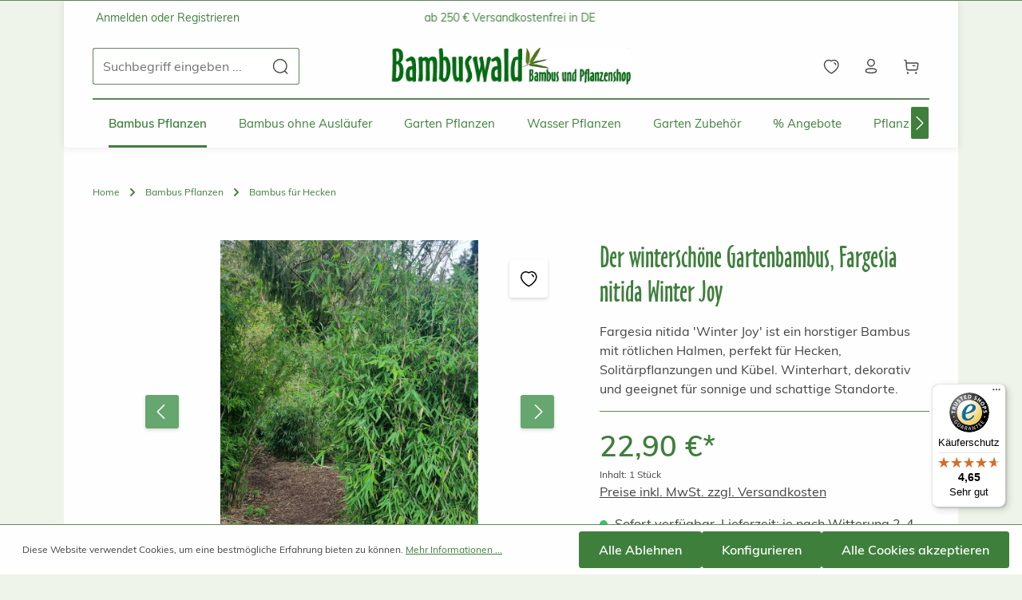

--- FILE ---
content_type: text/html; charset=utf-8
request_url: https://www.google.com/recaptcha/api2/anchor?ar=1&k=6LfSG84qAAAAAIzZCLIz4yxVIcjPyvdg1psWX2yB&co=aHR0cHM6Ly93d3cuYmFtYnVzd2FsZC5kZTo0NDM.&hl=en&v=PoyoqOPhxBO7pBk68S4YbpHZ&size=invisible&anchor-ms=20000&execute-ms=30000&cb=n267cgdq2e3j
body_size: 48632
content:
<!DOCTYPE HTML><html dir="ltr" lang="en"><head><meta http-equiv="Content-Type" content="text/html; charset=UTF-8">
<meta http-equiv="X-UA-Compatible" content="IE=edge">
<title>reCAPTCHA</title>
<style type="text/css">
/* cyrillic-ext */
@font-face {
  font-family: 'Roboto';
  font-style: normal;
  font-weight: 400;
  font-stretch: 100%;
  src: url(//fonts.gstatic.com/s/roboto/v48/KFO7CnqEu92Fr1ME7kSn66aGLdTylUAMa3GUBHMdazTgWw.woff2) format('woff2');
  unicode-range: U+0460-052F, U+1C80-1C8A, U+20B4, U+2DE0-2DFF, U+A640-A69F, U+FE2E-FE2F;
}
/* cyrillic */
@font-face {
  font-family: 'Roboto';
  font-style: normal;
  font-weight: 400;
  font-stretch: 100%;
  src: url(//fonts.gstatic.com/s/roboto/v48/KFO7CnqEu92Fr1ME7kSn66aGLdTylUAMa3iUBHMdazTgWw.woff2) format('woff2');
  unicode-range: U+0301, U+0400-045F, U+0490-0491, U+04B0-04B1, U+2116;
}
/* greek-ext */
@font-face {
  font-family: 'Roboto';
  font-style: normal;
  font-weight: 400;
  font-stretch: 100%;
  src: url(//fonts.gstatic.com/s/roboto/v48/KFO7CnqEu92Fr1ME7kSn66aGLdTylUAMa3CUBHMdazTgWw.woff2) format('woff2');
  unicode-range: U+1F00-1FFF;
}
/* greek */
@font-face {
  font-family: 'Roboto';
  font-style: normal;
  font-weight: 400;
  font-stretch: 100%;
  src: url(//fonts.gstatic.com/s/roboto/v48/KFO7CnqEu92Fr1ME7kSn66aGLdTylUAMa3-UBHMdazTgWw.woff2) format('woff2');
  unicode-range: U+0370-0377, U+037A-037F, U+0384-038A, U+038C, U+038E-03A1, U+03A3-03FF;
}
/* math */
@font-face {
  font-family: 'Roboto';
  font-style: normal;
  font-weight: 400;
  font-stretch: 100%;
  src: url(//fonts.gstatic.com/s/roboto/v48/KFO7CnqEu92Fr1ME7kSn66aGLdTylUAMawCUBHMdazTgWw.woff2) format('woff2');
  unicode-range: U+0302-0303, U+0305, U+0307-0308, U+0310, U+0312, U+0315, U+031A, U+0326-0327, U+032C, U+032F-0330, U+0332-0333, U+0338, U+033A, U+0346, U+034D, U+0391-03A1, U+03A3-03A9, U+03B1-03C9, U+03D1, U+03D5-03D6, U+03F0-03F1, U+03F4-03F5, U+2016-2017, U+2034-2038, U+203C, U+2040, U+2043, U+2047, U+2050, U+2057, U+205F, U+2070-2071, U+2074-208E, U+2090-209C, U+20D0-20DC, U+20E1, U+20E5-20EF, U+2100-2112, U+2114-2115, U+2117-2121, U+2123-214F, U+2190, U+2192, U+2194-21AE, U+21B0-21E5, U+21F1-21F2, U+21F4-2211, U+2213-2214, U+2216-22FF, U+2308-230B, U+2310, U+2319, U+231C-2321, U+2336-237A, U+237C, U+2395, U+239B-23B7, U+23D0, U+23DC-23E1, U+2474-2475, U+25AF, U+25B3, U+25B7, U+25BD, U+25C1, U+25CA, U+25CC, U+25FB, U+266D-266F, U+27C0-27FF, U+2900-2AFF, U+2B0E-2B11, U+2B30-2B4C, U+2BFE, U+3030, U+FF5B, U+FF5D, U+1D400-1D7FF, U+1EE00-1EEFF;
}
/* symbols */
@font-face {
  font-family: 'Roboto';
  font-style: normal;
  font-weight: 400;
  font-stretch: 100%;
  src: url(//fonts.gstatic.com/s/roboto/v48/KFO7CnqEu92Fr1ME7kSn66aGLdTylUAMaxKUBHMdazTgWw.woff2) format('woff2');
  unicode-range: U+0001-000C, U+000E-001F, U+007F-009F, U+20DD-20E0, U+20E2-20E4, U+2150-218F, U+2190, U+2192, U+2194-2199, U+21AF, U+21E6-21F0, U+21F3, U+2218-2219, U+2299, U+22C4-22C6, U+2300-243F, U+2440-244A, U+2460-24FF, U+25A0-27BF, U+2800-28FF, U+2921-2922, U+2981, U+29BF, U+29EB, U+2B00-2BFF, U+4DC0-4DFF, U+FFF9-FFFB, U+10140-1018E, U+10190-1019C, U+101A0, U+101D0-101FD, U+102E0-102FB, U+10E60-10E7E, U+1D2C0-1D2D3, U+1D2E0-1D37F, U+1F000-1F0FF, U+1F100-1F1AD, U+1F1E6-1F1FF, U+1F30D-1F30F, U+1F315, U+1F31C, U+1F31E, U+1F320-1F32C, U+1F336, U+1F378, U+1F37D, U+1F382, U+1F393-1F39F, U+1F3A7-1F3A8, U+1F3AC-1F3AF, U+1F3C2, U+1F3C4-1F3C6, U+1F3CA-1F3CE, U+1F3D4-1F3E0, U+1F3ED, U+1F3F1-1F3F3, U+1F3F5-1F3F7, U+1F408, U+1F415, U+1F41F, U+1F426, U+1F43F, U+1F441-1F442, U+1F444, U+1F446-1F449, U+1F44C-1F44E, U+1F453, U+1F46A, U+1F47D, U+1F4A3, U+1F4B0, U+1F4B3, U+1F4B9, U+1F4BB, U+1F4BF, U+1F4C8-1F4CB, U+1F4D6, U+1F4DA, U+1F4DF, U+1F4E3-1F4E6, U+1F4EA-1F4ED, U+1F4F7, U+1F4F9-1F4FB, U+1F4FD-1F4FE, U+1F503, U+1F507-1F50B, U+1F50D, U+1F512-1F513, U+1F53E-1F54A, U+1F54F-1F5FA, U+1F610, U+1F650-1F67F, U+1F687, U+1F68D, U+1F691, U+1F694, U+1F698, U+1F6AD, U+1F6B2, U+1F6B9-1F6BA, U+1F6BC, U+1F6C6-1F6CF, U+1F6D3-1F6D7, U+1F6E0-1F6EA, U+1F6F0-1F6F3, U+1F6F7-1F6FC, U+1F700-1F7FF, U+1F800-1F80B, U+1F810-1F847, U+1F850-1F859, U+1F860-1F887, U+1F890-1F8AD, U+1F8B0-1F8BB, U+1F8C0-1F8C1, U+1F900-1F90B, U+1F93B, U+1F946, U+1F984, U+1F996, U+1F9E9, U+1FA00-1FA6F, U+1FA70-1FA7C, U+1FA80-1FA89, U+1FA8F-1FAC6, U+1FACE-1FADC, U+1FADF-1FAE9, U+1FAF0-1FAF8, U+1FB00-1FBFF;
}
/* vietnamese */
@font-face {
  font-family: 'Roboto';
  font-style: normal;
  font-weight: 400;
  font-stretch: 100%;
  src: url(//fonts.gstatic.com/s/roboto/v48/KFO7CnqEu92Fr1ME7kSn66aGLdTylUAMa3OUBHMdazTgWw.woff2) format('woff2');
  unicode-range: U+0102-0103, U+0110-0111, U+0128-0129, U+0168-0169, U+01A0-01A1, U+01AF-01B0, U+0300-0301, U+0303-0304, U+0308-0309, U+0323, U+0329, U+1EA0-1EF9, U+20AB;
}
/* latin-ext */
@font-face {
  font-family: 'Roboto';
  font-style: normal;
  font-weight: 400;
  font-stretch: 100%;
  src: url(//fonts.gstatic.com/s/roboto/v48/KFO7CnqEu92Fr1ME7kSn66aGLdTylUAMa3KUBHMdazTgWw.woff2) format('woff2');
  unicode-range: U+0100-02BA, U+02BD-02C5, U+02C7-02CC, U+02CE-02D7, U+02DD-02FF, U+0304, U+0308, U+0329, U+1D00-1DBF, U+1E00-1E9F, U+1EF2-1EFF, U+2020, U+20A0-20AB, U+20AD-20C0, U+2113, U+2C60-2C7F, U+A720-A7FF;
}
/* latin */
@font-face {
  font-family: 'Roboto';
  font-style: normal;
  font-weight: 400;
  font-stretch: 100%;
  src: url(//fonts.gstatic.com/s/roboto/v48/KFO7CnqEu92Fr1ME7kSn66aGLdTylUAMa3yUBHMdazQ.woff2) format('woff2');
  unicode-range: U+0000-00FF, U+0131, U+0152-0153, U+02BB-02BC, U+02C6, U+02DA, U+02DC, U+0304, U+0308, U+0329, U+2000-206F, U+20AC, U+2122, U+2191, U+2193, U+2212, U+2215, U+FEFF, U+FFFD;
}
/* cyrillic-ext */
@font-face {
  font-family: 'Roboto';
  font-style: normal;
  font-weight: 500;
  font-stretch: 100%;
  src: url(//fonts.gstatic.com/s/roboto/v48/KFO7CnqEu92Fr1ME7kSn66aGLdTylUAMa3GUBHMdazTgWw.woff2) format('woff2');
  unicode-range: U+0460-052F, U+1C80-1C8A, U+20B4, U+2DE0-2DFF, U+A640-A69F, U+FE2E-FE2F;
}
/* cyrillic */
@font-face {
  font-family: 'Roboto';
  font-style: normal;
  font-weight: 500;
  font-stretch: 100%;
  src: url(//fonts.gstatic.com/s/roboto/v48/KFO7CnqEu92Fr1ME7kSn66aGLdTylUAMa3iUBHMdazTgWw.woff2) format('woff2');
  unicode-range: U+0301, U+0400-045F, U+0490-0491, U+04B0-04B1, U+2116;
}
/* greek-ext */
@font-face {
  font-family: 'Roboto';
  font-style: normal;
  font-weight: 500;
  font-stretch: 100%;
  src: url(//fonts.gstatic.com/s/roboto/v48/KFO7CnqEu92Fr1ME7kSn66aGLdTylUAMa3CUBHMdazTgWw.woff2) format('woff2');
  unicode-range: U+1F00-1FFF;
}
/* greek */
@font-face {
  font-family: 'Roboto';
  font-style: normal;
  font-weight: 500;
  font-stretch: 100%;
  src: url(//fonts.gstatic.com/s/roboto/v48/KFO7CnqEu92Fr1ME7kSn66aGLdTylUAMa3-UBHMdazTgWw.woff2) format('woff2');
  unicode-range: U+0370-0377, U+037A-037F, U+0384-038A, U+038C, U+038E-03A1, U+03A3-03FF;
}
/* math */
@font-face {
  font-family: 'Roboto';
  font-style: normal;
  font-weight: 500;
  font-stretch: 100%;
  src: url(//fonts.gstatic.com/s/roboto/v48/KFO7CnqEu92Fr1ME7kSn66aGLdTylUAMawCUBHMdazTgWw.woff2) format('woff2');
  unicode-range: U+0302-0303, U+0305, U+0307-0308, U+0310, U+0312, U+0315, U+031A, U+0326-0327, U+032C, U+032F-0330, U+0332-0333, U+0338, U+033A, U+0346, U+034D, U+0391-03A1, U+03A3-03A9, U+03B1-03C9, U+03D1, U+03D5-03D6, U+03F0-03F1, U+03F4-03F5, U+2016-2017, U+2034-2038, U+203C, U+2040, U+2043, U+2047, U+2050, U+2057, U+205F, U+2070-2071, U+2074-208E, U+2090-209C, U+20D0-20DC, U+20E1, U+20E5-20EF, U+2100-2112, U+2114-2115, U+2117-2121, U+2123-214F, U+2190, U+2192, U+2194-21AE, U+21B0-21E5, U+21F1-21F2, U+21F4-2211, U+2213-2214, U+2216-22FF, U+2308-230B, U+2310, U+2319, U+231C-2321, U+2336-237A, U+237C, U+2395, U+239B-23B7, U+23D0, U+23DC-23E1, U+2474-2475, U+25AF, U+25B3, U+25B7, U+25BD, U+25C1, U+25CA, U+25CC, U+25FB, U+266D-266F, U+27C0-27FF, U+2900-2AFF, U+2B0E-2B11, U+2B30-2B4C, U+2BFE, U+3030, U+FF5B, U+FF5D, U+1D400-1D7FF, U+1EE00-1EEFF;
}
/* symbols */
@font-face {
  font-family: 'Roboto';
  font-style: normal;
  font-weight: 500;
  font-stretch: 100%;
  src: url(//fonts.gstatic.com/s/roboto/v48/KFO7CnqEu92Fr1ME7kSn66aGLdTylUAMaxKUBHMdazTgWw.woff2) format('woff2');
  unicode-range: U+0001-000C, U+000E-001F, U+007F-009F, U+20DD-20E0, U+20E2-20E4, U+2150-218F, U+2190, U+2192, U+2194-2199, U+21AF, U+21E6-21F0, U+21F3, U+2218-2219, U+2299, U+22C4-22C6, U+2300-243F, U+2440-244A, U+2460-24FF, U+25A0-27BF, U+2800-28FF, U+2921-2922, U+2981, U+29BF, U+29EB, U+2B00-2BFF, U+4DC0-4DFF, U+FFF9-FFFB, U+10140-1018E, U+10190-1019C, U+101A0, U+101D0-101FD, U+102E0-102FB, U+10E60-10E7E, U+1D2C0-1D2D3, U+1D2E0-1D37F, U+1F000-1F0FF, U+1F100-1F1AD, U+1F1E6-1F1FF, U+1F30D-1F30F, U+1F315, U+1F31C, U+1F31E, U+1F320-1F32C, U+1F336, U+1F378, U+1F37D, U+1F382, U+1F393-1F39F, U+1F3A7-1F3A8, U+1F3AC-1F3AF, U+1F3C2, U+1F3C4-1F3C6, U+1F3CA-1F3CE, U+1F3D4-1F3E0, U+1F3ED, U+1F3F1-1F3F3, U+1F3F5-1F3F7, U+1F408, U+1F415, U+1F41F, U+1F426, U+1F43F, U+1F441-1F442, U+1F444, U+1F446-1F449, U+1F44C-1F44E, U+1F453, U+1F46A, U+1F47D, U+1F4A3, U+1F4B0, U+1F4B3, U+1F4B9, U+1F4BB, U+1F4BF, U+1F4C8-1F4CB, U+1F4D6, U+1F4DA, U+1F4DF, U+1F4E3-1F4E6, U+1F4EA-1F4ED, U+1F4F7, U+1F4F9-1F4FB, U+1F4FD-1F4FE, U+1F503, U+1F507-1F50B, U+1F50D, U+1F512-1F513, U+1F53E-1F54A, U+1F54F-1F5FA, U+1F610, U+1F650-1F67F, U+1F687, U+1F68D, U+1F691, U+1F694, U+1F698, U+1F6AD, U+1F6B2, U+1F6B9-1F6BA, U+1F6BC, U+1F6C6-1F6CF, U+1F6D3-1F6D7, U+1F6E0-1F6EA, U+1F6F0-1F6F3, U+1F6F7-1F6FC, U+1F700-1F7FF, U+1F800-1F80B, U+1F810-1F847, U+1F850-1F859, U+1F860-1F887, U+1F890-1F8AD, U+1F8B0-1F8BB, U+1F8C0-1F8C1, U+1F900-1F90B, U+1F93B, U+1F946, U+1F984, U+1F996, U+1F9E9, U+1FA00-1FA6F, U+1FA70-1FA7C, U+1FA80-1FA89, U+1FA8F-1FAC6, U+1FACE-1FADC, U+1FADF-1FAE9, U+1FAF0-1FAF8, U+1FB00-1FBFF;
}
/* vietnamese */
@font-face {
  font-family: 'Roboto';
  font-style: normal;
  font-weight: 500;
  font-stretch: 100%;
  src: url(//fonts.gstatic.com/s/roboto/v48/KFO7CnqEu92Fr1ME7kSn66aGLdTylUAMa3OUBHMdazTgWw.woff2) format('woff2');
  unicode-range: U+0102-0103, U+0110-0111, U+0128-0129, U+0168-0169, U+01A0-01A1, U+01AF-01B0, U+0300-0301, U+0303-0304, U+0308-0309, U+0323, U+0329, U+1EA0-1EF9, U+20AB;
}
/* latin-ext */
@font-face {
  font-family: 'Roboto';
  font-style: normal;
  font-weight: 500;
  font-stretch: 100%;
  src: url(//fonts.gstatic.com/s/roboto/v48/KFO7CnqEu92Fr1ME7kSn66aGLdTylUAMa3KUBHMdazTgWw.woff2) format('woff2');
  unicode-range: U+0100-02BA, U+02BD-02C5, U+02C7-02CC, U+02CE-02D7, U+02DD-02FF, U+0304, U+0308, U+0329, U+1D00-1DBF, U+1E00-1E9F, U+1EF2-1EFF, U+2020, U+20A0-20AB, U+20AD-20C0, U+2113, U+2C60-2C7F, U+A720-A7FF;
}
/* latin */
@font-face {
  font-family: 'Roboto';
  font-style: normal;
  font-weight: 500;
  font-stretch: 100%;
  src: url(//fonts.gstatic.com/s/roboto/v48/KFO7CnqEu92Fr1ME7kSn66aGLdTylUAMa3yUBHMdazQ.woff2) format('woff2');
  unicode-range: U+0000-00FF, U+0131, U+0152-0153, U+02BB-02BC, U+02C6, U+02DA, U+02DC, U+0304, U+0308, U+0329, U+2000-206F, U+20AC, U+2122, U+2191, U+2193, U+2212, U+2215, U+FEFF, U+FFFD;
}
/* cyrillic-ext */
@font-face {
  font-family: 'Roboto';
  font-style: normal;
  font-weight: 900;
  font-stretch: 100%;
  src: url(//fonts.gstatic.com/s/roboto/v48/KFO7CnqEu92Fr1ME7kSn66aGLdTylUAMa3GUBHMdazTgWw.woff2) format('woff2');
  unicode-range: U+0460-052F, U+1C80-1C8A, U+20B4, U+2DE0-2DFF, U+A640-A69F, U+FE2E-FE2F;
}
/* cyrillic */
@font-face {
  font-family: 'Roboto';
  font-style: normal;
  font-weight: 900;
  font-stretch: 100%;
  src: url(//fonts.gstatic.com/s/roboto/v48/KFO7CnqEu92Fr1ME7kSn66aGLdTylUAMa3iUBHMdazTgWw.woff2) format('woff2');
  unicode-range: U+0301, U+0400-045F, U+0490-0491, U+04B0-04B1, U+2116;
}
/* greek-ext */
@font-face {
  font-family: 'Roboto';
  font-style: normal;
  font-weight: 900;
  font-stretch: 100%;
  src: url(//fonts.gstatic.com/s/roboto/v48/KFO7CnqEu92Fr1ME7kSn66aGLdTylUAMa3CUBHMdazTgWw.woff2) format('woff2');
  unicode-range: U+1F00-1FFF;
}
/* greek */
@font-face {
  font-family: 'Roboto';
  font-style: normal;
  font-weight: 900;
  font-stretch: 100%;
  src: url(//fonts.gstatic.com/s/roboto/v48/KFO7CnqEu92Fr1ME7kSn66aGLdTylUAMa3-UBHMdazTgWw.woff2) format('woff2');
  unicode-range: U+0370-0377, U+037A-037F, U+0384-038A, U+038C, U+038E-03A1, U+03A3-03FF;
}
/* math */
@font-face {
  font-family: 'Roboto';
  font-style: normal;
  font-weight: 900;
  font-stretch: 100%;
  src: url(//fonts.gstatic.com/s/roboto/v48/KFO7CnqEu92Fr1ME7kSn66aGLdTylUAMawCUBHMdazTgWw.woff2) format('woff2');
  unicode-range: U+0302-0303, U+0305, U+0307-0308, U+0310, U+0312, U+0315, U+031A, U+0326-0327, U+032C, U+032F-0330, U+0332-0333, U+0338, U+033A, U+0346, U+034D, U+0391-03A1, U+03A3-03A9, U+03B1-03C9, U+03D1, U+03D5-03D6, U+03F0-03F1, U+03F4-03F5, U+2016-2017, U+2034-2038, U+203C, U+2040, U+2043, U+2047, U+2050, U+2057, U+205F, U+2070-2071, U+2074-208E, U+2090-209C, U+20D0-20DC, U+20E1, U+20E5-20EF, U+2100-2112, U+2114-2115, U+2117-2121, U+2123-214F, U+2190, U+2192, U+2194-21AE, U+21B0-21E5, U+21F1-21F2, U+21F4-2211, U+2213-2214, U+2216-22FF, U+2308-230B, U+2310, U+2319, U+231C-2321, U+2336-237A, U+237C, U+2395, U+239B-23B7, U+23D0, U+23DC-23E1, U+2474-2475, U+25AF, U+25B3, U+25B7, U+25BD, U+25C1, U+25CA, U+25CC, U+25FB, U+266D-266F, U+27C0-27FF, U+2900-2AFF, U+2B0E-2B11, U+2B30-2B4C, U+2BFE, U+3030, U+FF5B, U+FF5D, U+1D400-1D7FF, U+1EE00-1EEFF;
}
/* symbols */
@font-face {
  font-family: 'Roboto';
  font-style: normal;
  font-weight: 900;
  font-stretch: 100%;
  src: url(//fonts.gstatic.com/s/roboto/v48/KFO7CnqEu92Fr1ME7kSn66aGLdTylUAMaxKUBHMdazTgWw.woff2) format('woff2');
  unicode-range: U+0001-000C, U+000E-001F, U+007F-009F, U+20DD-20E0, U+20E2-20E4, U+2150-218F, U+2190, U+2192, U+2194-2199, U+21AF, U+21E6-21F0, U+21F3, U+2218-2219, U+2299, U+22C4-22C6, U+2300-243F, U+2440-244A, U+2460-24FF, U+25A0-27BF, U+2800-28FF, U+2921-2922, U+2981, U+29BF, U+29EB, U+2B00-2BFF, U+4DC0-4DFF, U+FFF9-FFFB, U+10140-1018E, U+10190-1019C, U+101A0, U+101D0-101FD, U+102E0-102FB, U+10E60-10E7E, U+1D2C0-1D2D3, U+1D2E0-1D37F, U+1F000-1F0FF, U+1F100-1F1AD, U+1F1E6-1F1FF, U+1F30D-1F30F, U+1F315, U+1F31C, U+1F31E, U+1F320-1F32C, U+1F336, U+1F378, U+1F37D, U+1F382, U+1F393-1F39F, U+1F3A7-1F3A8, U+1F3AC-1F3AF, U+1F3C2, U+1F3C4-1F3C6, U+1F3CA-1F3CE, U+1F3D4-1F3E0, U+1F3ED, U+1F3F1-1F3F3, U+1F3F5-1F3F7, U+1F408, U+1F415, U+1F41F, U+1F426, U+1F43F, U+1F441-1F442, U+1F444, U+1F446-1F449, U+1F44C-1F44E, U+1F453, U+1F46A, U+1F47D, U+1F4A3, U+1F4B0, U+1F4B3, U+1F4B9, U+1F4BB, U+1F4BF, U+1F4C8-1F4CB, U+1F4D6, U+1F4DA, U+1F4DF, U+1F4E3-1F4E6, U+1F4EA-1F4ED, U+1F4F7, U+1F4F9-1F4FB, U+1F4FD-1F4FE, U+1F503, U+1F507-1F50B, U+1F50D, U+1F512-1F513, U+1F53E-1F54A, U+1F54F-1F5FA, U+1F610, U+1F650-1F67F, U+1F687, U+1F68D, U+1F691, U+1F694, U+1F698, U+1F6AD, U+1F6B2, U+1F6B9-1F6BA, U+1F6BC, U+1F6C6-1F6CF, U+1F6D3-1F6D7, U+1F6E0-1F6EA, U+1F6F0-1F6F3, U+1F6F7-1F6FC, U+1F700-1F7FF, U+1F800-1F80B, U+1F810-1F847, U+1F850-1F859, U+1F860-1F887, U+1F890-1F8AD, U+1F8B0-1F8BB, U+1F8C0-1F8C1, U+1F900-1F90B, U+1F93B, U+1F946, U+1F984, U+1F996, U+1F9E9, U+1FA00-1FA6F, U+1FA70-1FA7C, U+1FA80-1FA89, U+1FA8F-1FAC6, U+1FACE-1FADC, U+1FADF-1FAE9, U+1FAF0-1FAF8, U+1FB00-1FBFF;
}
/* vietnamese */
@font-face {
  font-family: 'Roboto';
  font-style: normal;
  font-weight: 900;
  font-stretch: 100%;
  src: url(//fonts.gstatic.com/s/roboto/v48/KFO7CnqEu92Fr1ME7kSn66aGLdTylUAMa3OUBHMdazTgWw.woff2) format('woff2');
  unicode-range: U+0102-0103, U+0110-0111, U+0128-0129, U+0168-0169, U+01A0-01A1, U+01AF-01B0, U+0300-0301, U+0303-0304, U+0308-0309, U+0323, U+0329, U+1EA0-1EF9, U+20AB;
}
/* latin-ext */
@font-face {
  font-family: 'Roboto';
  font-style: normal;
  font-weight: 900;
  font-stretch: 100%;
  src: url(//fonts.gstatic.com/s/roboto/v48/KFO7CnqEu92Fr1ME7kSn66aGLdTylUAMa3KUBHMdazTgWw.woff2) format('woff2');
  unicode-range: U+0100-02BA, U+02BD-02C5, U+02C7-02CC, U+02CE-02D7, U+02DD-02FF, U+0304, U+0308, U+0329, U+1D00-1DBF, U+1E00-1E9F, U+1EF2-1EFF, U+2020, U+20A0-20AB, U+20AD-20C0, U+2113, U+2C60-2C7F, U+A720-A7FF;
}
/* latin */
@font-face {
  font-family: 'Roboto';
  font-style: normal;
  font-weight: 900;
  font-stretch: 100%;
  src: url(//fonts.gstatic.com/s/roboto/v48/KFO7CnqEu92Fr1ME7kSn66aGLdTylUAMa3yUBHMdazQ.woff2) format('woff2');
  unicode-range: U+0000-00FF, U+0131, U+0152-0153, U+02BB-02BC, U+02C6, U+02DA, U+02DC, U+0304, U+0308, U+0329, U+2000-206F, U+20AC, U+2122, U+2191, U+2193, U+2212, U+2215, U+FEFF, U+FFFD;
}

</style>
<link rel="stylesheet" type="text/css" href="https://www.gstatic.com/recaptcha/releases/PoyoqOPhxBO7pBk68S4YbpHZ/styles__ltr.css">
<script nonce="MQcAUba67jyt9OQy08YbHg" type="text/javascript">window['__recaptcha_api'] = 'https://www.google.com/recaptcha/api2/';</script>
<script type="text/javascript" src="https://www.gstatic.com/recaptcha/releases/PoyoqOPhxBO7pBk68S4YbpHZ/recaptcha__en.js" nonce="MQcAUba67jyt9OQy08YbHg">
      
    </script></head>
<body><div id="rc-anchor-alert" class="rc-anchor-alert"></div>
<input type="hidden" id="recaptcha-token" value="[base64]">
<script type="text/javascript" nonce="MQcAUba67jyt9OQy08YbHg">
      recaptcha.anchor.Main.init("[\x22ainput\x22,[\x22bgdata\x22,\x22\x22,\[base64]/[base64]/UltIKytdPWE6KGE8MjA0OD9SW0grK109YT4+NnwxOTI6KChhJjY0NTEyKT09NTUyOTYmJnErMTxoLmxlbmd0aCYmKGguY2hhckNvZGVBdChxKzEpJjY0NTEyKT09NTYzMjA/[base64]/MjU1OlI/[base64]/[base64]/[base64]/[base64]/[base64]/[base64]/[base64]/[base64]/[base64]/[base64]\x22,\[base64]\\u003d\x22,\[base64]/PXlUwo7DozQ2FsKPw4LClkIiK1vCsAViwr1+L8K1GjzDosOcE8KxUztkYS8iIsOkBC3CjcO4w4oLD3ALwp7CukBiwqjDtMOZazsKYT9Aw5NiwpbCh8Odw4fCgjbDq8OMMMOMwovCmxzDqW7DoiZpcMO7dxbDmcK+YsO/[base64]/[base64]/wr3DtSTDqsKuw6nDmsOawovDo3NrNBkAwrUldBbDk8KCw4Y9w5k6w5wqwqXDs8KrDCE9w658w4zCtWjDiMOdLsOnNsOQwr7Di8K1fUA1wrwRWn4TAsKXw5XCtgjDicKawpwgScKlOB0nw5jDmk7Duj/[base64]/DsK6worDi0Yea8Oiw63CmgdAw6fDlMO2wqZmw6DCisKcOS7CosOQeFYaw5jCvMK1w60bwrQCw53DuDBlwozDs208w6zCncOgE8Kkwqp0dcK/wrFww5AWw6fDncOjw4ZADMONw53CssKRw5dJwrrCjsONw6LDhE/[base64]/DolLCk2TCvAV/wqoMwobClE9eGkkiSsKAF0YWQ8O3wrYcwr8Sw6kHwrAURizDriVwHcO6esKnw7PCkMOjw6bCiWUXecOSw5IKeMOfLEYTZXoTwq8lwrlSwpvDv8KpFcO4w5fDscOtaCU7HE3DnsOJwpoAw6dGwpbDvgHCqsKkwqdcwovCkwnCh8OmFDQhCFbDrcOQejI/w7nDhgzCtsO/w5JBG2cNwowUOsKkacOSw6MkwpYSIcKLw6nCvsOWKcK4wpd4OQ/DkU1vMsK3UwXCsFY1wr7Co0Yxw5d2E8KuSH/[base64]/Cg8O2w6rChcKgwolnw6A9KAcCwpIMMMOlw6bDuTZnGA8yT8Oswo7Dq8OlME3DqEvDiDZAFcOSw6vDrMK4w4zCqmsaw5zDtMO/[base64]/wrlNwp7ColnDl8KmVMK3wo1Lw6FHw47Cih8Gw5jDgFzDgcOBw6oiYQMpw73DoWxBwr9Ue8O7w5vCnEx+w7/DpcKgB8KOJQ3CvG7CiyVqwqBYwpI8F8O9fHt5wo7CvMO9wrTDs8O2wqjDs8OhDcK9fcKHwrjCqMOBwprDscKaMMOYwpoWwph3ecOVw6/CicOZw6/DisKrw5XCmCJrw4jCl3p8CSzCiSTCowQrwq/Ci8OvccO0worDkMOVw7o4WQzCowDCscKuwoPCojMxwpRNUMOjw5fCocKkw53CosKLJMO7KMKrw5vClcOpw4/CmjfCjnw/w53Cu1fCiE5rw6jCpzZwwpvDn1tAwpDCqUbDhFbDjsK6KMOfOMKWMsK/w4ENwrrDhAvCqcOZw4JUw7E+MRlXwrxRCylWw6U+wqBLw5w1w4DCs8OjbsOEwqbDh8KBCsOEJ1x4E8KSNAjDmUjDrhHCr8KkLsOITsOewrkTw5bCqnbDpMOewqDDmsOGO0Izwqovwq3CrcK+w6M5QnEvf8OVewXCksO8R03Dv8K+aMKTWUnDv28LW8K2w6vCmS/DjsKwSX5BwoYBwpY9wol/HHkKwqp0wpjDvG9DWcOcZ8KIwpx4TUB9I0bChQEFwo/Du3/DrsKJdE3CqMKFcMO7wonCksK7G8OyOMOlIlXClcOGGTVvw7QgasKGJcOCwr3DmzkODFLDiAoIw45xw40IZBYWJMKefsOYwpsGw7oMw4RaaMOWwqVjw4QyfcKbDcK9wocow43CosOYOBNAGD/ChcOKwqfDiMOmw4DDi8Kfwrh5JnXDucOXfcONw7TCkSxKYcO/w5pOJjjDrMO9wqTDtn7Dv8K1AxfDuCTCkkBpdsOhAAnDksObw7YJwr3Dvk07DncjNcOtwoEyVcKxw70wRlzCpsKLUUnDkcOmw6gKw7fDh8KTwqlJXQ4Aw5HCkA1Gw6NQUQcDw6LDt8OQwpzDr8Kpw7srw5jCqnUswqzCtcOJHMO7w7t+b8OGARvCrV/CjMKqwqTCgENZecObw74VDl4efifCvsKbTkXDt8KGwqt+w70dV2fDrgVBwpzDuMKpw63Cl8KJw6xdUD9XcWYLWUXCs8OySB9cwonChF7Dml9rw5AbwoEgw5TDjsOswod0w4XDncOnw7PDkxTCkWDDiBhqw7R7IW7DpcOFw7LCjsOCw5/CmcKmW8KbXcOmw6nClEDCr8KxwpN4wqTCmydIw53Do8KZDjYawoDClSLDrCHChsO8wqLCqUA+wolrwpLCmcO6DsKSUsO1dEhGICQGfMKFwpk/w7QZO3c0UcOCFH8KOj/DiBFGfcOzATs5AcKIK0TCrnfColAiw4p9w7bCnsOtw7pfwp3CsGA2IEA7wrfDp8Ktw7TDvU/CkTnDicOCwqljw4LCowVHwojCoRjDlcKKw7rDjl4swoAtwqx9w7zCgWzDtFbCjAfDjMKRdg7DrcOww57CrHUJw481H8KhwoxJe8KMVMObw7DCncOuDizDqMKbw50Ww75/w5zCsS1CWGLDtMOew6zDhhdyFMOpwo3Cl8K7YT/DpcK2wqNVU8OrwocJMsK/w5Q1PMK1RB3Cv8OvP8OEa3XCv0tow6EBXGLClcKowqTDosOUw43Dh8OFbhExwq/Dt8KRwrI1VljDksOoJG/DisOFbWzDs8Ofw5QmScOvSsKmwrMPSSzDiMKew4vDknbCl8KAw7rCj2zDqMK6wpcyT39CA2gEwo7DmcOEQTrDmSU9VMK1wq1Bw7MMw6JQBmfCn8OcE0XCgcKuPcO1wrfDoDZiw7rClFNhwqRFw4zDmC/DosOOwpN8OcKmwoXDlcO1w63CtMKjwqYHOCPDkgl6WMO6wr7CmMKMw43DgMOZw77Co8OBcMOCGRvDr8OhwoQuVl42LsKSJ33CosODwr/Cv8O7LMKlwqXDsH/DvcK1wqzDhHlEw6/CrsKeFsKKHcOjXERQF8KUVDk1CgjCvS9ZwrdfPSFbC8Oww6/DhWjCoXTDrsOiCsOqRMO0wpHClsKYwpvCoysGw51Uw5MXEVsowp3CusKQG1huTMOpwohIRMKywoPCtnDDk8KpDsK9U8K/UsOKVcKww7RywpRlw6ERw5AEwpIzVR3DgwXCo29Dw7INw74fPgPCrcKvwoDChsOWCi7DjVzDlcKnwpTCiyhXw5rCnMK5OcKxfsOdwr7DgTRWwpXChDnDt8OQwrjCkcKkMsKQFysPw77CtlVYw5sXwoJuGzxDNlPDhsO3wrZtdjZJw4/CvQjDvBLDpDocOmdqPRQPwqRmw6fCpcOLwqXCv8KrZMOdw78xwrgfwpM0woHDoMOFwprDnMKvEMKWegc0UXNcfMOUw5pkw5gtwpZ7wr3Cjj98OFxNNMKgAcKsC2TCgsOHXF17wonDoMO0wpLCmyvDtUvChsK/woXCtMKzw7UdwqvDq8ORw5LCiiVpG8Kewq7CrcKEw50kO8Ocw73DhsOWwoo7U8OoPgDDtHMSwofCkcOnDn3DthtGw6pbagRhKlbClsO0HyUBw5A1w4A6VxZrSHMJw4fDqMK6wp9/[base64]/[base64]/[base64]/[base64]/EHIWw6TCvhVgw48Owo7CgGTDuF5nNcKqTlrCpMKFwp83RgfDkjfCox5QwqPCucK2f8OWw41fw73DmcO1I15zH8Ojw7LDqcKCVcO1NDPDsXdmacK+w5DDjTR/w59xwopbQRDDqMOyX07Cv0JFKsOKw6w2NUHCsWrCm8Kcwp3DiE7CtsKSw5VgwprDqjA0CGwfF0ROw6Zgw7HCnD7DiAzCs3Y7w6hcKnwvAhbDhMOUbMOyw7wQNy18XD7DkMKOQktnb0MGf8OREsKmEylmdynCqMOZdcKNNV1dWBASfBMawq/DuxBkA8KdwoXCgwfCoAB9w5Enw7VJBVFSwrvCp2bCgw3Dh8KNw4Mdw5JSTMKEw4Qzw6DDosKefkfChcO3CMK8asK5w4zDpsK0w4bCkWDCsishBUTClhtEWHzCl8KkwokBw47DpcOiwqDDow5nwrAIMATDuRQiwp/CugPDikZdw6fDg3PDoyrChsKXw4kDDcO8NMOFw5fDuMKaeGYZw5fDssOyLzcddsOAWxzDrj5Xw6rDpEJ+csOCwqNaNzfDg2Ezw5LDj8Opw4kCwrBSwp7DlsOWwptnC2bCnRprwrBrw5nCq8OXfsKGw6fDmMOrEhJow7ILNMK7UE/DmTdVX2jDqMKAalDCrMKdw4bCkGxGwqTCn8OpwoA0w7PDhsOvw6HCvsKuJMKUWxcabMO0w7xUWnPCsMK/wrbCsELCusO5w4LCrMKHZGV+SxrCrRHCosKjMHvDkz7DtCDDjsOjw4wAwphsw6/[base64]/[base64]/Cqw8rMWnDgsK2wpIFwo3Cp2vCi8KxwqFrw6NYESfCryFNwofChcKvK8KBwr5Ew6NXJcOZenMkw5PCrjnDvMOFw4wkV0wtRUXCoHPCmSwLwrXCnxzCjsKWbFjChsKwVmTCjsKbDFpOw7vCpsO6wq/[base64]/DsCLDlcOnbcKdJFbDhMO8w5XDvGBewr4PWcOiw5Aww5xYcsKoccOQwq57CkU/[base64]/[base64]/CqX0Kw5FdXMO7w5fChMKzwrHCqUvCq1JaX2kuV8OWLMKGZMOoXcKMwrNEw5ttw78UVcO8w45dBMOEd2FwTcO4w4Vvw4DDhhUSXnxOw4dQw6rCojRfwrfDh8O2cCkSLcK6Mm/CiDfDssKoRsKycELDiDLDmcKMZMKtw7oWwqTCi8KgEWTCusOYa2ZcwoNzTxrDq0rDtBHDnFPCmzFtw6MIw75Lw5RJw7Uzw7jDhcOTTMKieMKqwoHCocONwpBsXMOmOy7CtMObw7/CmcKHwosSEHTCogfCtMOtFhMFw5/DqsKjPTfCvnnDhzV7w4rCisOKQDFTbWMOwoY/w4TCqiNYw5Red8OQwqwGw5Q2w6/[base64]/[base64]/DhHdRJcOYQGnDrcKoWSjDqAcnfMKewq3Dl8Kme8KHO3dCw4JLBcK0wpDDhsK2wqPCrMO3ACg9wrrCpyJzCcKxw7/CmAYRSC/DgcKXwoMVw4rDpndqB8K8wp3CpjzDikZOwoHCgcO6w6/[base64]/Cj8KseMOJwozCjsOaw44UPAdbw4tzD8KfwrzCj2/CmcK2wrAQw7/Cs8Opw4vCmS8Zw5PDrjoaYMOPZ1shwp/Dt8K+wrbCjjkHTMOKDsO/w7h1QcOoC3JEwqsiSsOBw4YPw4Mcw7vCsB4xw6rCgcKtw5HChMOcK0AoAsOsBArDg27DmglzwpvCvMKxwpjCuj/[base64]/[base64]/Cmj8mwqlpPzvCq8KxwpcgdHrCthTDosOOaHHDj8KOVSt4McOobDx1wp/DosO2eXUww7R5YyQ0w4NtHADDpsOQwqQua8KYw57CrcO8UwPDlcK9w4XDlDnDisOpw4MXw5krM1PCvcOoEsOKc2nCn8K/Pz/CksOfwrwqTxxnwrcuURgqU8OCw7AiwrTCkcOiwqYpeRrDnD8qw5MLw58MwpZaw6s5w7HDv8OUw45UJMKuKwvCn8Kuwqhow5rDhjbDscK/[base64]/DnMO5ERBsDlBrCRR8LlbDsMO4Xm8Pw6NpwosnBkJrwrbDtMOqSWpSMcK+LRsefQ03IMO6UsOYVcOUJsKowpM9w6Z3w68rwpk1w5BMQhRuA2F2w6UNOAPCq8Kzw69Gw53Coy7DtSTDrMOdw6rCgy/CkcOgecK+w5UnwqbCunYwFS5hNcKkLQM5F8OWKMKeZh7CpxvDmMKzEBdNwrA8w5hzwp/CmMOjenk9RcKpw7fCuSfDoGPCvcOdwpvCvWRoTmwOwrB6wpTCkWbDjhDCpxIXw7HCh3TCqF7CoQvCuMOow6MHwrwDDXfCn8KLwowXwrURMsK2wr/[base64]/DrEPDhVl1JsKUwrDDtWJOE1FUVQE/[base64]/w7DDoEoALsK7NcOyNcKww5/DtUgnUMKdOcKaW3PCkkDCrV3DqGxlRV7Dsx0Iw4jDsX/[base64]/O0nDlnhaw4kcwrHDhcK1w4DDrsOuHcOFwpg3R8KWd8KDw4TDmkoWKhnCoSTDgWDDi8Kjw7nCnMO/wptTw5kKYUXDgVPCs2/[base64]/CsFUXaMOTwqTDrUYbw5llUsKqw78IBsOzPTcswqkQbMOPTQ1cw4BNw4NMwqxfXideCj3Dm8O4dDnCoTMEw6bDjcKYw4/DtEfDsmPCpcKYw4Mnwp/DiWp1J8Oiw7k5wonDkRnCjTjDlMOcwrfCjAXCq8K6wrjDqzTClMOswo/[base64]/[base64]/[base64]/DjsOHQF5tw53DrhIUAx3CjmrDoyxdw7fDvDPDk1YtcSLCrUdlwofDk8Ocw4DDoy8mw5LDlcOHw57CrX40NcK1woBIwptrE8OwIB/DtMOYP8K6EU/[base64]/EsK6dsKewp5BwqzCtQQowqg5a2zDomYiw44qHVTCrMO/dxJlaEXDucOdTCXCogDDlUNyelANw73DmVvCnnR1wrXDsCcawqsGwoUGDMOBw4xHMhHDrMKDw5gjGAwUb8OEw6nCrDg4KgPCiRjCgsOFw7xzw7bDtGjDqcOJRcOhwpHCsMOfw7hyw4FWw5DDuMOkwoYVwp5MwqrCucKdA8OnZMKmX1QPCcK6w7TCn8OrHsK6w7/CjVrDlcK3TT3Dm8OmLDB+wrV1b8O3RcOKFcOXOsKMw7rDvz8HwoVIw6g1wok7w5/CrcKgwr7DvmfCj1HDrmRSY8O9PMOiwo8+w7nDpSbCp8OXXMOywpsKUWsqw4Iuwrw5ScKpw4A0CTw1w6bClkMcUcOgZkTChxZbwog7eA/DqsOVXcOuw57CnU4/w7XCqcOWXVLDhHR+w5gBAMK8XcOAeSF2HcKSw7DDk8OWGCBZYDYZwrfCoyfCnxvDp8O0QSQnJcOTRsKrwrV/EsOCw5XClBLDkDfDlTjCrUJ+wrs3XGctwr/CssKZYA/DqsOOw4PCl1VZwpQNw4jDgirCg8KADMKfwrDDm8K4w5/CkWLDpsOpwqRfJXvDucK6wrfDlBhQw5RKBx3DpSRsN8ONw43DjUZHw6VwIVrDucK6VlN+aXxcw5PCoMOcfk7DuyRmwrI/[base64]/Chis7dcKTwoLCuxxPw6fCmDvDgcOlwofDhTvDl8O2PMKXw5PClyjDkMOywrjCl0zCkwpywrI5wrM6P3HCvcOTw6/DkMOzT8OWGjXDj8OlYzhpwocuYGjDmg3ChAoYPMOVQWLDgGTCpsKiwpXCkMK6XUg9w6/DucKmwoFKw7s3wqbCtyXCpMK7wpdFw6lYw75zw4JwP8KsHEvDvsOZwoHDucOaCsKmw7/DvEo9fMO/[base64]/[base64]/CmMKbAn0RwrAGfBB7wqpXZMOAwpw1UcOVwpbCi11DwrPDlcORwqsUeA9YGcOJYTV9w4MwNMKJw6TCnMKIw5ISwpPDhndewo5QwpVRMD8uBcOYWGnDoirChsOpw5sUw59sw6Nicm5hKcK7LgXDtsKma8KpGmdPEw/DgyZTwoPDlQBbLMOQwoNuwrpKwp4BwoFrIRpzKcKmUsK8w4YjwoFtw5XCtsK2T8K9wpcdND0mc8KswotWCQoFSh8YwpLDgcObEsKzJ8OMNTjCjwTCmcOKA8OOFWl7w5PDmMO6RMOwwrYYH8K5A0TCmMOOw5/Ci0zDqjYKw7HCgcObw78+Q1FDG8KrDjrCuR7CnF0/wpPDhsOpw43CoAnDuS1HHxpKTcKEwrUgGMKfw6BfwqxcOcKewrPDucO/[base64]/CvmhNw67CusKdw493wpfDuStZwpbDp8Ktw5JywpUDDsKQQMO1w4LDhhBcXXNJwq7DrMOmwoDDrW7Cp3LDlyDDq2PDgQzCnFwswrZQQS/[base64]/[base64]/[base64]/Dk8OwD8KLKMOrGGhUwoUmwqTDn8OxOsK7Gm15BMKSGzfDg1DDsiXDhsKfc8OGw60qP8Oaw7/Cn0MCwp/DtMOldMKOworCvU/DrHRdwrwBw7c+wptHwoYcw6JoRsOpTsKTwqPCucOsesKrPTTCmAkwRMOMwq7Dt8Khw5tsTsKdRcODwqzCucOQfXZ9wpDCvk3DgsO9EcOow4/CgTHCsRdbRcOhVwAKIMOiw5UUw7sWwq7CnMOtLAZ/w7DCoAfDgsK6Vht8w6bCrB7CtMOYwqDDn0DCngQTBErClQgLUcKUwp/Dkk7DssOCQ3vClg11O1IEVcKhWT3CtMO9wrB7wrchw4JKHMO8wpvDosOvwrvDkX/Ch180McK5O8OGAH/CksOlaicxScOsUXx3Mx7DisOfwp/DkmzDjMKlw4sQwpo2wo4lwrAXZXrCo8O/EcK0H8KjBMKEBMKNwr85w4YDbGAmV2trw6nDq3jDpFxxwp/DtMOoaismOyjDt8OILSFUbMKkcSfDs8OfJDkDwp5Pwo7CnMOJQHLDmG7DqcKEwrrDncO5ORLCol7DgGPCvsObAETDijcsDDHCjhQ8w4jDjsOrcA/[base64]/w7fCtSc/d8KracK5VMONRVo2McKQM8KCwpAsw53CsRFhGjbDihAWJsKUIVdzA1Q6E0FdGQjCm0nDl0LDuC8rwp8Qw4RbR8KSDmwvBMKRw7fDj8O9w6/[base64]/CrmIkwo9PwqgtdMKNwoTDqSsLwrDDrjnCrMK+bMKzw7IPPsOqTDBdV8O9w7hbwp3Dvz3DoMKVw4PDv8KRwoQNw6fCrQvDksKQN8O2w7rCp8ORw4fCiXHCqgB+e23DqncKw7tLw5rChyPCiMKcw5vDoyEyOsKvw5PDhcKGK8OVwoBIw7/Dm8ONw4jDisO6wrXDnsOGNRcHGiAnw5thL8O+LsOLBhFcY2JawpjDtsKNw6R1wpTCqykJwosIwrjDpCPCkj9Hwo/DgCvCn8KiRxx/VjLChMKefcOUwqs9UcKEwqDCoDnCjsKZJMONBxrDgwkAwrfCuSrCjjYCRMK8wonDiwPClsOzG8KEWDY2e8Ovw4APJirDgwbCsnJzHMOnFcODw4zDq3/DlcORGizCtxDCqWsDVMKGwq/CnwDCuDbCi23DkkHDi3vCuwBcAjXCmsO4XcO9woXCvMOoVn0/wrjDrMKYwrNuWj4rHsKww4JMGcO3w5psw5DCkMO6F1YPw6bDpXhdw7fDkmZOwooQwq1cbHjDtcOOw6HCicKmUC3Du3/ClMK7AMOfwplOWnbClHHDpHUALsOjw593S8KSay7CgRjDmkZWw6hqFBLDkMKRwoppwr7DjxLCjEd6Nh9MFMO1BhoMw5g4PsOmw7k/woZpXkgew4IkwpnDtMOad8KGw4jCsB3DmUMbREDDj8KtKjtPw4bCuCbCqMKfwoBSUg/DpMKvF13CsMKmPS8wKcKSUMOyw7d4YFPDqMOlw7PDuyvCtcKvbsKac8KicMOmdxgjDcOWwq3DsU8iw5kVB03DsDDDqSzCiMOlDwY+wpzDiMOkwpbCh8O8wqcewokvwoMjw6Bqwrw6w57DkMKXw4lGwpptS07ClcKAwpMzwoFhw71sEcOgRMK/w4vCmMOtw6o8IHXDqsOvw4PCiVbDm8Ktw7PCisOKwoEGeMOmcMKHdcOSXcKrwqgTbsOvdAN7w7fDihEQw6pKw6fCih/DjcOJfsKOGTnDs8K4w5vDkQJhwrcjBAUkw4s9W8KwJcKdw4doITMkwoJaMQ/[base64]/[base64]/CnsOjNMKmM8KHKgRow7Z1UcOqTXkFwrrCqhfDkhw6wqxwKWPDscK3KjZ5HhHCgMODw4YIbMKqworChcKIw5nDsxVYQEXCqcO/wrrDoVZ8wqjDnsO6w4chwofDosOiw6XDssOvFikWwqPDhVTCo31hwpbCn8OGw5UULMKbw6FqD8K4w70qAMKNwpDCgcKMSMKnE8Kuw4/CklzDl8Kcw7ovfMOfLcKSf8OCw7bCuMOQGcOzXhvDoDsCwqBjw7nDuMOXEMOKJ8OTGsO6EUkGexHCmSvChcKHJSNEw7UNw5XDkFFTLwrDtDV9eMKBDcOCw5PDqMOtwpjCqk7CpXDDiHdSw43CqjTCtsOEw57DlD/[base64]/DkMKuwq/[base64]/[base64]/DsWNkw4rDlcOBw5wjw6XDjCDDvmHDgiVCR3Y+DMKIdsO9Q8O0w508wrAcDizDn2gqw492DVfDgsOSwplKQsOxwo0+JwEVwoVFw50cd8OAWxPDrmU6WMOZJC1KSMKawoZPwobDmsKMCCXDi1vDtyrCk8OfOS3CoMO4w4nDrl/Cu8OmwoLDkw1Tw5/DmcO4YgFiwqJqw5YkAhDDpwJbI8O7wohJwrnDhj9lwqVKf8O3bsKlw6bCtsKbw7rCkyg7wopzwq/CjcOowrrDiWfDgcOEC8KqwprCjQdgB20FPgnCrcKrwqdnw6Znwq5/EMKeJ8OswqbDnA/Csl1Uwq9eETjCusK6wrN/K11ND8OWw4k8U8OIfnZiw78FwoBVBAXCosOyw4LCj8OIHC54w5rDrsKuwpzDnQzDui7Dj2jCpMOlw6Jxw44Yw5PDnjjCgBIDwpEPRinDjsK5E1rDsMOvHAzCrsOscsK9TjTDksKEw7zCmV9mcMOyw7bCp1w/w4VTw7vDlTFiwpk5Fw4rL8OBwot1w6YWw48sA31Zw70IwrZCV2gTB8Opwq7DuFtOw4tqVhBWQlvDpcOpw4dVf8O7C8OlNsODB8OgwrXDjRYxw4zDm8K/NcKbwqtjFMOmTTRODQliw79twrB4B8O+bXrDiAxPBMK4wqvDuMKGw6IvXyHDmMO3aENOKMKDwofCs8Kow4zDvcOGwoXCoMKBw7vCmFY3bsKvwo4Ieywuw7nDgB/CvMO8w5jDv8OpasOKwrnCvsKTwqrCjCZGwr42VcO3w7glwrR9w7nCr8OdHFfDkk/CmTkLwoJWKcKSwqXDosKYIMOAwojCmMODw7h1OnbDhcKSwpXDq8OKR0TCu1tzwpjCvR0+w6TDlXfCvAIEdgF6A8OWHH56BU/DomfCgsOZwq/CicOAAE7CkhDCkxI7YSXCpsOJw719woACwqlJwqJLcjLDkGHDisOWBcKOLMKvNGM/wpXCuyoQw6nDrinCkMKYFMK7aCHCssKCwoPDiMKfwokUwovCksKRwp3CpnI8wr0tPEvDg8K7w6HCncK8ezAoOSMcwpRjRsKwwpReC8OIwq/DicOSwrfDnsKhw7VBw6zDpMOQw6how7Fww5bCligmR8KgRWFTwrnDvMOmwopGw4h1wqfDoCIgcsK6MMOya0YGL19xKl8UcSnCoTTDkwrCmcKKwpkzwrHDpsOmGkZFdmF/w493PsONw6nDt8Omwpp6Z8KWw5wsYcOGwqQGbsOaZzHDmcKtewjDqcO9EkN5J8Kewqt6bDdCB0fCu8Ozal8MKBzCn3I4w4DCsABUwrXCtjnDgSVGw7zCq8O5PDnCt8OvdMKmwr5vI8OCwqRkw5Rrw4bChMO/[base64]/CgsOGVsKgwqMUAiLDk8OFNsOtwqBKwoN+w7NpNcK3FUUvwpRSw4k4EcKgw67DgXIsUMObaApZwrTDgcOKwoMfw4w1w4QYwq/Cr8KDVcOnVsOTw7Jswp/CoFPCscO9DkNdT8OjFcKRFHtPTkXCrMOYR8KowqAXZMK7wr1Gw4ZwwpxSOMKSw6DCmMKqwrMRBsOXP8OuXDzDu8KPwrXDh8Kiw67CqlFDJsK/w6HCrSwpwpHDp8KLNMK9w6DDgcO0FWhFw7zDkjtLwrbDk8KVXC9LScO9VmPDnMOCwp3CjwlwF8OJB1bDmcOgalx/HcOLf1Flw5TCi10Uw5ZnIm7Di8KYwqjDoMOrw4fDuMO/LMOcw4/CsMOOesOfw6PDncKPwrrDqQYnAMObwpLDkcKVw5o+M2YGYsO7wofDll5fw7Jnw6LDkG13wq/Du0nCmcKDw5PCiMOAwrjCrcKSIMOGP8KHA8OywqcMw4pLw4JLwq7CpMOVw5RzY8KsfDTCpCDDlkbDkcK3wpzDuirCkMKDLS5vVDvCoR/ClcO1GcKacHnCncKQPHwNcsKUclTChMK9McOHw4FPYW4/[base64]/[base64]/woxuW8Oxw6AAJi5awpB0CsKAw5lQw7hPw53Cq1xgXMKXwogiw64Pw7jCocO5wpfCkMONbcKbAR0Xw4VYScKkworCvAzCg8KPwp/CuMK5DjHDlR7Co8KKdcOFIAhDJ1snw7XDh8OWw58mwoF/w70Qw552EU1eBWIawr3CvEhMDcODwpvCjMOpVjTDr8Khd0k1wqNaKsKNwpXDksOkwr1hXFA3wrMufcOzM23CnsKMwo0ow4vCiMOuHsKKN8OgacKPG8K2w77DncODwovDqhbCisKYZ8OYwr4+IHHCozvCk8Ogw4jCrMKDwpjCpWjChMK0wo8lVcKhS8KXSF4/[base64]/[base64]/AiLCisK7cRN9FGlUwoQjwqzDuz/Dh1c9wokAMcO5fMOGwqUWdcOGGEsJwqXCo8Owb8O/woDCuXh8DcOVwrHCusOIAzDDmsOrA8OVw6LDlcOuBsOqf8O0wr/DvE8sw50YwonDgGB6XsKHUjNrw67ClibCp8OVSMKPQsO9w6LCpMOUTsKKwpTDjMOww5FGR0gjwq/Cv8KZw416WcO2dsK7wpd2PsKfwrhJw7jCn8OWYcO1w5bDrMK5SFTDigPDncKgw4PCs8K3QU9/OMO0QMO6w7lgwq4WM28CURxWwrrCi23Cl8KnfAHDqFbCmBI1SnvDijU1GcKQRMO1BCfCnUbDosK6wodKwrkrJjTCo8K/w6QuG1zCjA7DtiRfI8Ksw4PDnz4cw7HCrcOLZ0Udw47Dr8OIaWPDv3c1wpgDbcK2UcOAw7/DiFbCrMKOwqTCtcOiwpl2aMOdwovCgBksw7TDnsOYcjHCnh4qOATCqFvCs8Okw5l3CRbDpXXDusOtwrkGwqbDsGHDiHILwr3DuSjCocOCQkcIQjbDgD3DosKlwpzCk8KCN1TChnnDn8OFZsOhw4HCvDNMw4EbK8KJaDpxf8O5w7N+wq/[base64]/DqG/[base64]/CocKCA8KMw4IYGmPCqVxMDgzCmsOpOSfDjVTDuBVcwpxTVCbCtlcJw5nDtQk3wpzCncO5w7/CiTrDkMKRw6VvwrbDs8Kqw7UTw41GwpDDtRrCv8O6J1czcsKWNCMmAsKQwrHCvcOYw4/CpMKBw4bCoMOlU37CpsOgwq/DoMOIE2YBw75QGyZdF8OBE8KEbcKywqxaw5l0GQwow6PDnkxbwoJww7PCsA5Gwo7CosOjw7rCoH8XLTs4UH3CnsKIFlw+wol9V8Oqw7psfsOyAsKbw4PDqyfDgMOvw6vDsQhzwo7CuCfDjcKgXsKOwobCkStvwphTNsKbw6NyL3PDu2MWZcOowoXDlsOTwo/CjThpw7sNG2/CulPCknLChcOXeihuw6bDqMO2wrzDlsOAwrvDksOJESrDv8K+w5vDtiUDw7/CjSLDl8OoX8OEwrfCiMK7UQnDnXvDu8KEX8K+wo7CtkRDw6zCncOrw6JsGcK/EV3CvMKhbFNQw4/ClR5kVMOLwpFAMcKfw5BtwroQw6MNwqh6XMKbw4fDmsK5wrjDvsKUK2XDgH/DjwvCsQ9QwrLCmwkqe8Kkw7l/[base64]/DqSbDg3c5wrszNcKDw73CgMKbCwMOw4/CoQTCuBtcwrsiw4DCkkQWeBU+w6PCkMOyAMKHDB7CkUvCjcK/wrrDlzpOQsKwdnnDlwXCq8O4wodhXhHCuMKXdjo3ABHDqcOlwoNywpPDk8Oiw6nCqsOuwqPCqh3CtkY1GlxLw6jCgMOSCz3DosOHwopiwp/Dn8OLwpPDk8Onw7XCs8Oxw7HCq8KWJsORbcKpwpnCsHh/w6nChgAYQ8O+ESspFcOEw6FTwqlKw47CosOOM1xdw68mcsObwpBDw7rDq0vDn2DCt18SwpvCoHNxw514GWLCn3XDucOEEcOHfTAXPcKzasOzFW/DkQvCq8KnchLDr8Orw73CrQUrW8O/YcO9w4twJMOIw7/Dt051wpzDhcOlFDLCrjDCocKNwpbDiD7DuBYkW8KlawXDhXPDqcOPw4MGPsKdcQFlTMO6wrbDhHHDk8K6W8Ocw5fDqMOcwp4/ByDDsmfDvyVCw79bwqvDiMKnw6PCu8K4w5jDjS5Lb8KsVFssVmTDqSQnwoTDog/CiFPDgcOcwo5ww4sobcKeXMOuRMK4w7lLaTzDtsKww657R8OSWTPDpMKmwqPCp8OKCRDCvRo9UMKmw7vCv3/Cu1TCpiLCscKrGcOLw7leOMOzWAs+MMO1w7nDmcOfwoBOdy/DmMOgw53CjWTDkzfDil4dOcOgFsODwo7Cv8KVwoXDugLCrcOBWsKlFF3DuMKjwo1bZ0/DnhLDhsKUei9Uw5EOw4UTw61ew7bCvMOXZMOPw4vDn8OvETASwqM4w5EqbsOyIVpgwox8wqTCvsKKUBpdM8OrwpLCtsOLwojCqw0BIMO1BcKNcSUlWk/CgFc+w53Ct8O2wp/CqMOFw4rDs8KYwpAZwrbDsjUCwqMkFzpvacKHw4XCixjCl1vCpz9iwrPDkMOZKhvCghpYL3XCm0/[base64]/wr9dI8OMw5/Cj2/DoMKCw7XCtcK0w5HCv8Kiw6PDq8Onw63DuU53FEUVUcKaw5RJRy3CgGPCvArChMKMIcKlw6MhIcKkDMKDSMKLYHhjB8O9JGpbLzfCiiPDiRxqIsOiw6rDrcKqw6kUTmHDjVwywqXDpwvClXxPwqDDhMKmGDrCh2/Dt8O/NE/Dm2zCm8ODG8O9fMKQw7bDiMKewps3w5TCtcOxcTnDsxDCqWDCn29qw4bDvGA2QG4rCcOKe8KVw7fDv8KYPsOPwo48OsOSw6LDhsKEwpDCgcKbwoXCpGLDn0/[base64]/DncOSe8KhwrfDpsOIwo5mF8O/wrnCrXvCmsKtwrzDrDh5wpdNwqnCncK/w7DCjF7Dlhx7wr7CoMKDw68ZwpjDsygpwr7Cki1qNsOpb8OMw6howqd4w57Dr8OkPAEBw4FBw53DvlDCgQ7Ctm3DjT1zw55gZMOBb2XDjEcsf1dXdMKswofDhSNNw5rCvcOWw5LDmgZfFXNpw4DDkmzCgl0lBllyTMK5w5sSfMOEwrnChw0Ea8O9wrXCvcO/ZcOBGcKUwoB6V8OyGh06U8Okw4LCh8KIw7Niw5UIZG3CkXvCvcKow7DCsMOdITsmTEIETkDDrUjDkSjDtCQHwoHCjGDDpSDChsKCwoA5wqYCbHlPZ8KNw7jDrw9Twq/Coj4dwr/Dphxaw4IQw5srw5Qxwr3CuMOiI8OGwotGTXVhwonDoG3CosKtZGxdwrHCoRU7BsObJCFjARRcFcOUwrzDusKtUMKHwpXDmjLDhQLDvhkjw43Ckx/[base64]/flfClE46HsO4KMOKwpZ0w73Ck8OAEcKyw6rClnDDpgHClDAcUMK8dwApw5TCviNJT8KkwqfChWfDkA8Swqlyw7kfEVPCgkjDvFPDjhPDj3rDoTvCq8Oswq4/w7Uaw7bChGJYwo1owqLCklHCk8KBw5zDusOgYcO+woVNETlWwo3CkcOEw7EYw43CrsK7RzfDvCTCskzCoMOdT8OYw5RJw5pZwqRrw51Yw41Ow7LCpMK0c8Okw47DmsKiUMOsF8KAPcKeF8OXw6nClG4+w6ctwoECwq/[base64]/DmMOzwqPCp8K2woHClsKYFsKmwoJ8wpg7woFNw7LCoC5Ow4LCujTDlU/DoxMJaMOdwpsZw5ASU8Ovwo3DvcOGYDLCuQQDcAzDrMKFMMK/wrvDhB3Cincpe8Khw61gw7FJLS04w5fDo8OOb8OGccKIwoNowrzDtGDDjsKFPTfDuQTCnMO+w7t0JjvDmFUYwqQQw6A+NEPDt8Orw7J7KnHCncKkVTfDnUVJwrHCgCHDtRDDpRB5wp3Dtw/[base64]/CrcOMY8KMXxk9wpzDm24/woMSDMKhwoXCuEAsw6IqFcKow7vCv8OKw43CjMKUFMKFcB1sLTPDoMOrw4g/wr1UH3wDw6rDsH7DtsK8w7/Cl8O1wqrCpcOOwogSe8KuQjnDox4\\u003d\x22],null,[\x22conf\x22,null,\x226LfSG84qAAAAAIzZCLIz4yxVIcjPyvdg1psWX2yB\x22,0,null,null,null,1,[21,125,63,73,95,87,41,43,42,83,102,105,109,121],[1017145,188],0,null,null,null,null,0,null,0,null,700,1,null,0,\x22CvYBEg8I8ajhFRgAOgZUOU5CNWISDwjmjuIVGAA6BlFCb29IYxIPCPeI5jcYADoGb2lsZURkEg8I8M3jFRgBOgZmSVZJaGISDwjiyqA3GAE6BmdMTkNIYxIPCN6/tzcYADoGZWF6dTZkEg8I2NKBMhgAOgZBcTc3dmYSDgi45ZQyGAE6BVFCT0QwEg8I0tuVNxgAOgZmZmFXQWUSDwiV2JQyGAA6BlBxNjBuZBIPCMXziDcYADoGYVhvaWFjEg8IjcqGMhgBOgZPd040dGYSDgiK/Yg3GAA6BU1mSUk0GhkIAxIVHRTwl+M3Dv++pQYZxJ0JGZzijAIZ\x22,0,0,null,null,1,null,0,0,null,null,null,0],\x22https://www.bambuswald.de:443\x22,null,[3,1,1],null,null,null,1,3600,[\x22https://www.google.com/intl/en/policies/privacy/\x22,\x22https://www.google.com/intl/en/policies/terms/\x22],\x222DbckKvheUx+truRebDI8NJ5vvT9/c2DEKj3kjvthIk\\u003d\x22,1,0,null,1,1768365255200,0,0,[188],null,[241,37,244],\x22RC-XOdgHPNrX71LaA\x22,null,null,null,null,null,\x220dAFcWeA7In_C3qNSat0pDApb9SBCGnUQCBXYHFeBpOgvwiT5ww0ShPYOUdUNQr9K9-w4JovkIs3otA3BeSFnc7B9kfBLrHRbPTA\x22,1768448055272]");
    </script></body></html>

--- FILE ---
content_type: text/javascript
request_url: https://widgets.trustedshops.com/js/XFFA5A11172B3DE5314DEFC8DD315D908.js
body_size: 1512
content:
((e,t)=>{const a={shopInfo:{tsId:"XFFA5A11172B3DE5314DEFC8DD315D908",name:"Bambuswald, Bambus und Pflanzenshop",url:"www.bambuswald.de",language:"de",targetMarket:"DEU",ratingVariant:"WIDGET",eTrustedIds:{accountId:"acc-ee4166e0-070a-4cb4-9585-3e5adb4c7543",channelId:"chl-9b8da168-f624-480d-901b-36875bddd13d"},buyerProtection:{certificateType:"CLASSIC",certificateState:"PRODUCTION",mainProtectionCurrency:"EUR",classicProtectionAmount:100,maxProtectionDuration:30,plusProtectionAmount:2e4,basicProtectionAmount:100,firstCertified:"2018-02-14 00:00:00"},reviewSystem:{rating:{averageRating:4.65,averageRatingCount:389,overallRatingCount:3702,distribution:{oneStar:11,twoStars:11,threeStars:11,fourStars:37,fiveStars:319}},reviews:[{average:5,buyerStatement:"gut verpackt, gute Ware, gerne wieder",rawChangeDate:"2025-12-27T15:38:46.000Z",changeDate:"27.12.2025",transactionDate:"11.12.2025"},{average:4,buyerStatement:"Sehr schöne Pflanzen, waren etwas gerupft vom Transport. Jetzt abwarten ob sie den Umzug gut vertragen. Die Pflanzen sehen gesund aus.",rawChangeDate:"2025-12-23T10:42:21.000Z",changeDate:"23.12.2025",transactionDate:"7.12.2025"},{average:4,buyerStatement:"Sehr gut verpackt und netter Spediteur-zeitnahe Lieferung. Die 2 bestellten Pflanzen waren leider unterschiedlich groß.",rawChangeDate:"2025-11-24T15:03:34.000Z",changeDate:"24.11.2025",transactionDate:"11.11.2025"}]},features:["GUARANTEE_RECOG_CLASSIC_INTEGRATION","SHOP_CONSUMER_MEMBERSHIP","REVIEWS_AUTO_COLLECTION","NET_RECOMMENDATION_SCORE","INDIVIDUAL_REVIEW_FORM","DISABLE_REVIEWREQUEST_SENDING","MARS_EVENTS","MARS_REVIEWS","MARS_QUESTIONNAIRE","MARS_PUBLIC_QUESTIONNAIRE"],consentManagementType:"OFF",urls:{profileUrl:"https://www.trustedshops.de/bewertung/info_XFFA5A11172B3DE5314DEFC8DD315D908.html",profileUrlLegalSection:"https://www.trustedshops.de/bewertung/info_XFFA5A11172B3DE5314DEFC8DD315D908.html#legal-info",reviewLegalUrl:"https://help.etrusted.com/hc/de/articles/23970864566162"},contractStartDate:"2018-01-17 00:00:00",shopkeeper:{name:"Hofstetter Mühle GmbH",street:"Mühlenweg 34",country:"DE",city:"Heiligenberg",zip:"88633"},displayVariant:"full",variant:"full",twoLetterCountryCode:"DE"},"process.env":{STAGE:"prod"},externalConfig:{trustbadgeScriptUrl:"https://widgets.trustedshops.com/assets/trustbadge.js",cdnDomain:"widgets.trustedshops.com"},elementIdSuffix:"-98e3dadd90eb493088abdc5597a70810",buildTimestamp:"2026-01-13T05:28:17.756Z",buildStage:"prod"},r=a=>{const{trustbadgeScriptUrl:r}=a.externalConfig;let n=t.querySelector(`script[src="${r}"]`);n&&t.body.removeChild(n),n=t.createElement("script"),n.src=r,n.charset="utf-8",n.setAttribute("data-type","trustbadge-business-logic"),n.onerror=()=>{throw new Error(`The Trustbadge script could not be loaded from ${r}. Have you maybe selected an invalid TSID?`)},n.onload=()=>{e.trustbadge?.load(a)},t.body.appendChild(n)};"complete"===t.readyState?r(a):e.addEventListener("load",(()=>{r(a)}))})(window,document);

--- FILE ---
content_type: application/javascript
request_url: https://www.bambuswald.de/theme/88113a8b4523eafe6b6f2456e274e94e/js/zenit-platform-stratus/zenit-platform-stratus.zen-scrollbar-width.plugin.240362.js
body_size: 246
content:
"use strict";(self.webpackChunk=self.webpackChunk||[]).push([[33479],{3479:(e,t,i)=>{i.r(t),i.d(t,{default:()=>s});var n=i(9610);class s extends window.PluginBaseClass{init(){this._getScrollbarWidth(),this._registerEvents()}_registerEvents(){window.addEventListener("resize",n.Z.debounce(this._getScrollbarWidth.bind(this),this.options.resizeDebounceTime))}_getScrollbarWidth(){let e=window.innerWidth-document.documentElement.clientWidth;document.documentElement.style.setProperty("--zen-scrollbar-width",e+"px")}}s.options={resizeDebounceTime:200}},9610:(e,t,i)=>{i.d(t,{Z:()=>n});class n{static debounce(e,t){let i,n=arguments.length>2&&void 0!==arguments[2]&&arguments[2];return function(){for(var s=arguments.length,r=Array(s),o=0;o<s;o++)r[o]=arguments[o];n&&!i&&setTimeout(e.bind(e,...r),0),clearTimeout(i),i=setTimeout(e.bind(e,...r),t)}}}}}]);